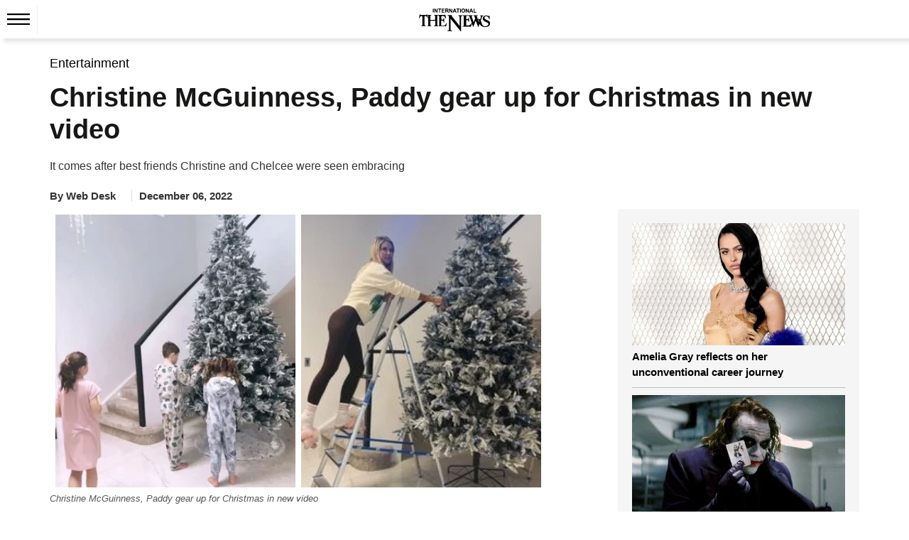

--- FILE ---
content_type: text/html; charset=utf-8
request_url: https://www.google.com/recaptcha/api2/aframe
body_size: 266
content:
<!DOCTYPE HTML><html><head><meta http-equiv="content-type" content="text/html; charset=UTF-8"></head><body><script nonce="teWijYNO-iwEGFG8NfFzuQ">/** Anti-fraud and anti-abuse applications only. See google.com/recaptcha */ try{var clients={'sodar':'https://pagead2.googlesyndication.com/pagead/sodar?'};window.addEventListener("message",function(a){try{if(a.source===window.parent){var b=JSON.parse(a.data);var c=clients[b['id']];if(c){var d=document.createElement('img');d.src=c+b['params']+'&rc='+(localStorage.getItem("rc::a")?sessionStorage.getItem("rc::b"):"");window.document.body.appendChild(d);sessionStorage.setItem("rc::e",parseInt(sessionStorage.getItem("rc::e")||0)+1);localStorage.setItem("rc::h",'1769088131411');}}}catch(b){}});window.parent.postMessage("_grecaptcha_ready", "*");}catch(b){}</script></body></html>